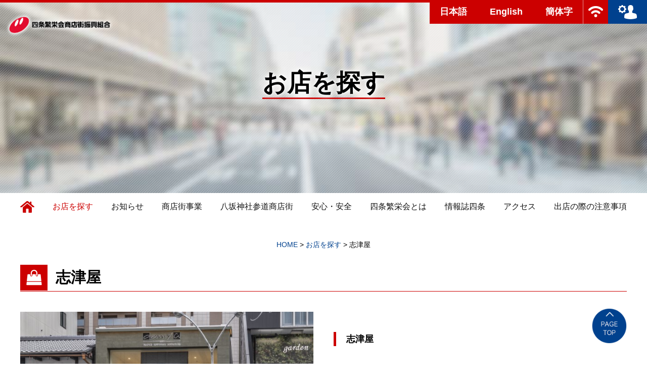

--- FILE ---
content_type: text/html; charset=UTF-8
request_url: https://kyoto-shijo.or.jp/author/sizuya/
body_size: 10478
content:
<!doctype html>
<html>
<head>
<meta charset="UTF-8">
<meta name="viewport" content="width=device-width,user-scalable=0">
<link rel="stylesheet" href="/common/css/import.css" media="all">
<link href="//maxcdn.bootstrapcdn.com/font-awesome/4.7.0/css/font-awesome.min.css" rel="stylesheet" media="all">
<link rel="stylesheet" href="/common/css/slider-pro.css" media="all">
<link rel="stylesheet" href="/common/css/hover-min.css" media="all">
<link rel="apple-touch-icon" sizes="76x76" href="/favicons/apple-touch-icon.png">
<link rel="icon" type="image/png" href="/favicons/favicon-32x32.png" sizes="32x32">
<link rel="icon" type="image/png" href="/favicons/favicon-16x16.png" sizes="16x16">
<link rel="manifest" href="/favicons/manifest.json">
<link rel="mask-icon" href="/favicons/safari-pinned-tab.svg" color="#cc0000">
<meta name="theme-color" content="#ffffff">
<script src="https://code.jquery.com/jquery-1.11.3.min.js"></script>
<script src="https://code.jquery.com/ui/1.12.1/jquery-ui.min.js"></script>
<script src="/common/js/jquery.sliderPro.min.js" type="text/javascript"></script>
<script src="/common/js/jquery.stickystack.min.js" type="text/javascript"></script>
<script type="text/javascript" src="/common/js/instafeed.min.js"></script>
<script src="/common/js/common.js" type="text/javascript"></script>
	
<script src="/common/js/loader.js" type="text/javascript"></script>
<script>
$(function(){
	 
	 $('.main-content-wrapper').stickyStack({
	 
	 			containerElement: '.main-content-wrapper',
        stackingElement: '.pal',
        boxShadow: ''
	 
	 });
});
</script>
<script>(function(html){html.className = html.className.replace(/\bno-js\b/,'js')})(document.documentElement);</script>
<title>志津屋 &#8211; 四条繁栄会商店街オフィシャルサイト | 京都四条案内</title>

	  <meta name='robots' content='max-image-preview:large' />
<link rel='dns-prefetch' href='//fonts.googleapis.com' />
<link href='https://fonts.gstatic.com' crossorigin rel='preconnect' />
<link rel="alternate" type="application/rss+xml" title="四条繁栄会商店街オフィシャルサイト | 京都四条案内 &raquo; フィード" href="https://kyoto-shijo.or.jp/feed/" />
<link rel="alternate" type="application/rss+xml" title="四条繁栄会商店街オフィシャルサイト | 京都四条案内 &raquo; コメントフィード" href="https://kyoto-shijo.or.jp/comments/feed/" />
<link rel="alternate" type="application/rss+xml" title="四条繁栄会商店街オフィシャルサイト | 京都四条案内 &raquo; 志津屋 による投稿のフィード" href="https://kyoto-shijo.or.jp/author/sizuya/feed/" />
<style id='wp-img-auto-sizes-contain-inline-css' type='text/css'>
img:is([sizes=auto i],[sizes^="auto," i]){contain-intrinsic-size:3000px 1500px}
/*# sourceURL=wp-img-auto-sizes-contain-inline-css */
</style>
<link rel='stylesheet' id='sbi_styles-css' href='https://kyoto-shijo.or.jp/cms/wp-content/plugins/instagram-feed/css/sbi-styles.min.css?ver=6.10.0' type='text/css' media='all' />
<style id='wp-emoji-styles-inline-css' type='text/css'>

	img.wp-smiley, img.emoji {
		display: inline !important;
		border: none !important;
		box-shadow: none !important;
		height: 1em !important;
		width: 1em !important;
		margin: 0 0.07em !important;
		vertical-align: -0.1em !important;
		background: none !important;
		padding: 0 !important;
	}
/*# sourceURL=wp-emoji-styles-inline-css */
</style>
<style id='wp-block-library-inline-css' type='text/css'>
:root{--wp-block-synced-color:#7a00df;--wp-block-synced-color--rgb:122,0,223;--wp-bound-block-color:var(--wp-block-synced-color);--wp-editor-canvas-background:#ddd;--wp-admin-theme-color:#007cba;--wp-admin-theme-color--rgb:0,124,186;--wp-admin-theme-color-darker-10:#006ba1;--wp-admin-theme-color-darker-10--rgb:0,107,160.5;--wp-admin-theme-color-darker-20:#005a87;--wp-admin-theme-color-darker-20--rgb:0,90,135;--wp-admin-border-width-focus:2px}@media (min-resolution:192dpi){:root{--wp-admin-border-width-focus:1.5px}}.wp-element-button{cursor:pointer}:root .has-very-light-gray-background-color{background-color:#eee}:root .has-very-dark-gray-background-color{background-color:#313131}:root .has-very-light-gray-color{color:#eee}:root .has-very-dark-gray-color{color:#313131}:root .has-vivid-green-cyan-to-vivid-cyan-blue-gradient-background{background:linear-gradient(135deg,#00d084,#0693e3)}:root .has-purple-crush-gradient-background{background:linear-gradient(135deg,#34e2e4,#4721fb 50%,#ab1dfe)}:root .has-hazy-dawn-gradient-background{background:linear-gradient(135deg,#faaca8,#dad0ec)}:root .has-subdued-olive-gradient-background{background:linear-gradient(135deg,#fafae1,#67a671)}:root .has-atomic-cream-gradient-background{background:linear-gradient(135deg,#fdd79a,#004a59)}:root .has-nightshade-gradient-background{background:linear-gradient(135deg,#330968,#31cdcf)}:root .has-midnight-gradient-background{background:linear-gradient(135deg,#020381,#2874fc)}:root{--wp--preset--font-size--normal:16px;--wp--preset--font-size--huge:42px}.has-regular-font-size{font-size:1em}.has-larger-font-size{font-size:2.625em}.has-normal-font-size{font-size:var(--wp--preset--font-size--normal)}.has-huge-font-size{font-size:var(--wp--preset--font-size--huge)}.has-text-align-center{text-align:center}.has-text-align-left{text-align:left}.has-text-align-right{text-align:right}.has-fit-text{white-space:nowrap!important}#end-resizable-editor-section{display:none}.aligncenter{clear:both}.items-justified-left{justify-content:flex-start}.items-justified-center{justify-content:center}.items-justified-right{justify-content:flex-end}.items-justified-space-between{justify-content:space-between}.screen-reader-text{border:0;clip-path:inset(50%);height:1px;margin:-1px;overflow:hidden;padding:0;position:absolute;width:1px;word-wrap:normal!important}.screen-reader-text:focus{background-color:#ddd;clip-path:none;color:#444;display:block;font-size:1em;height:auto;left:5px;line-height:normal;padding:15px 23px 14px;text-decoration:none;top:5px;width:auto;z-index:100000}html :where(.has-border-color){border-style:solid}html :where([style*=border-top-color]){border-top-style:solid}html :where([style*=border-right-color]){border-right-style:solid}html :where([style*=border-bottom-color]){border-bottom-style:solid}html :where([style*=border-left-color]){border-left-style:solid}html :where([style*=border-width]){border-style:solid}html :where([style*=border-top-width]){border-top-style:solid}html :where([style*=border-right-width]){border-right-style:solid}html :where([style*=border-bottom-width]){border-bottom-style:solid}html :where([style*=border-left-width]){border-left-style:solid}html :where(img[class*=wp-image-]){height:auto;max-width:100%}:where(figure){margin:0 0 1em}html :where(.is-position-sticky){--wp-admin--admin-bar--position-offset:var(--wp-admin--admin-bar--height,0px)}@media screen and (max-width:600px){html :where(.is-position-sticky){--wp-admin--admin-bar--position-offset:0px}}

/*# sourceURL=wp-block-library-inline-css */
</style><style id='global-styles-inline-css' type='text/css'>
:root{--wp--preset--aspect-ratio--square: 1;--wp--preset--aspect-ratio--4-3: 4/3;--wp--preset--aspect-ratio--3-4: 3/4;--wp--preset--aspect-ratio--3-2: 3/2;--wp--preset--aspect-ratio--2-3: 2/3;--wp--preset--aspect-ratio--16-9: 16/9;--wp--preset--aspect-ratio--9-16: 9/16;--wp--preset--color--black: #000000;--wp--preset--color--cyan-bluish-gray: #abb8c3;--wp--preset--color--white: #ffffff;--wp--preset--color--pale-pink: #f78da7;--wp--preset--color--vivid-red: #cf2e2e;--wp--preset--color--luminous-vivid-orange: #ff6900;--wp--preset--color--luminous-vivid-amber: #fcb900;--wp--preset--color--light-green-cyan: #7bdcb5;--wp--preset--color--vivid-green-cyan: #00d084;--wp--preset--color--pale-cyan-blue: #8ed1fc;--wp--preset--color--vivid-cyan-blue: #0693e3;--wp--preset--color--vivid-purple: #9b51e0;--wp--preset--gradient--vivid-cyan-blue-to-vivid-purple: linear-gradient(135deg,rgb(6,147,227) 0%,rgb(155,81,224) 100%);--wp--preset--gradient--light-green-cyan-to-vivid-green-cyan: linear-gradient(135deg,rgb(122,220,180) 0%,rgb(0,208,130) 100%);--wp--preset--gradient--luminous-vivid-amber-to-luminous-vivid-orange: linear-gradient(135deg,rgb(252,185,0) 0%,rgb(255,105,0) 100%);--wp--preset--gradient--luminous-vivid-orange-to-vivid-red: linear-gradient(135deg,rgb(255,105,0) 0%,rgb(207,46,46) 100%);--wp--preset--gradient--very-light-gray-to-cyan-bluish-gray: linear-gradient(135deg,rgb(238,238,238) 0%,rgb(169,184,195) 100%);--wp--preset--gradient--cool-to-warm-spectrum: linear-gradient(135deg,rgb(74,234,220) 0%,rgb(151,120,209) 20%,rgb(207,42,186) 40%,rgb(238,44,130) 60%,rgb(251,105,98) 80%,rgb(254,248,76) 100%);--wp--preset--gradient--blush-light-purple: linear-gradient(135deg,rgb(255,206,236) 0%,rgb(152,150,240) 100%);--wp--preset--gradient--blush-bordeaux: linear-gradient(135deg,rgb(254,205,165) 0%,rgb(254,45,45) 50%,rgb(107,0,62) 100%);--wp--preset--gradient--luminous-dusk: linear-gradient(135deg,rgb(255,203,112) 0%,rgb(199,81,192) 50%,rgb(65,88,208) 100%);--wp--preset--gradient--pale-ocean: linear-gradient(135deg,rgb(255,245,203) 0%,rgb(182,227,212) 50%,rgb(51,167,181) 100%);--wp--preset--gradient--electric-grass: linear-gradient(135deg,rgb(202,248,128) 0%,rgb(113,206,126) 100%);--wp--preset--gradient--midnight: linear-gradient(135deg,rgb(2,3,129) 0%,rgb(40,116,252) 100%);--wp--preset--font-size--small: 13px;--wp--preset--font-size--medium: 20px;--wp--preset--font-size--large: 36px;--wp--preset--font-size--x-large: 42px;--wp--preset--spacing--20: 0.44rem;--wp--preset--spacing--30: 0.67rem;--wp--preset--spacing--40: 1rem;--wp--preset--spacing--50: 1.5rem;--wp--preset--spacing--60: 2.25rem;--wp--preset--spacing--70: 3.38rem;--wp--preset--spacing--80: 5.06rem;--wp--preset--shadow--natural: 6px 6px 9px rgba(0, 0, 0, 0.2);--wp--preset--shadow--deep: 12px 12px 50px rgba(0, 0, 0, 0.4);--wp--preset--shadow--sharp: 6px 6px 0px rgba(0, 0, 0, 0.2);--wp--preset--shadow--outlined: 6px 6px 0px -3px rgb(255, 255, 255), 6px 6px rgb(0, 0, 0);--wp--preset--shadow--crisp: 6px 6px 0px rgb(0, 0, 0);}:where(.is-layout-flex){gap: 0.5em;}:where(.is-layout-grid){gap: 0.5em;}body .is-layout-flex{display: flex;}.is-layout-flex{flex-wrap: wrap;align-items: center;}.is-layout-flex > :is(*, div){margin: 0;}body .is-layout-grid{display: grid;}.is-layout-grid > :is(*, div){margin: 0;}:where(.wp-block-columns.is-layout-flex){gap: 2em;}:where(.wp-block-columns.is-layout-grid){gap: 2em;}:where(.wp-block-post-template.is-layout-flex){gap: 1.25em;}:where(.wp-block-post-template.is-layout-grid){gap: 1.25em;}.has-black-color{color: var(--wp--preset--color--black) !important;}.has-cyan-bluish-gray-color{color: var(--wp--preset--color--cyan-bluish-gray) !important;}.has-white-color{color: var(--wp--preset--color--white) !important;}.has-pale-pink-color{color: var(--wp--preset--color--pale-pink) !important;}.has-vivid-red-color{color: var(--wp--preset--color--vivid-red) !important;}.has-luminous-vivid-orange-color{color: var(--wp--preset--color--luminous-vivid-orange) !important;}.has-luminous-vivid-amber-color{color: var(--wp--preset--color--luminous-vivid-amber) !important;}.has-light-green-cyan-color{color: var(--wp--preset--color--light-green-cyan) !important;}.has-vivid-green-cyan-color{color: var(--wp--preset--color--vivid-green-cyan) !important;}.has-pale-cyan-blue-color{color: var(--wp--preset--color--pale-cyan-blue) !important;}.has-vivid-cyan-blue-color{color: var(--wp--preset--color--vivid-cyan-blue) !important;}.has-vivid-purple-color{color: var(--wp--preset--color--vivid-purple) !important;}.has-black-background-color{background-color: var(--wp--preset--color--black) !important;}.has-cyan-bluish-gray-background-color{background-color: var(--wp--preset--color--cyan-bluish-gray) !important;}.has-white-background-color{background-color: var(--wp--preset--color--white) !important;}.has-pale-pink-background-color{background-color: var(--wp--preset--color--pale-pink) !important;}.has-vivid-red-background-color{background-color: var(--wp--preset--color--vivid-red) !important;}.has-luminous-vivid-orange-background-color{background-color: var(--wp--preset--color--luminous-vivid-orange) !important;}.has-luminous-vivid-amber-background-color{background-color: var(--wp--preset--color--luminous-vivid-amber) !important;}.has-light-green-cyan-background-color{background-color: var(--wp--preset--color--light-green-cyan) !important;}.has-vivid-green-cyan-background-color{background-color: var(--wp--preset--color--vivid-green-cyan) !important;}.has-pale-cyan-blue-background-color{background-color: var(--wp--preset--color--pale-cyan-blue) !important;}.has-vivid-cyan-blue-background-color{background-color: var(--wp--preset--color--vivid-cyan-blue) !important;}.has-vivid-purple-background-color{background-color: var(--wp--preset--color--vivid-purple) !important;}.has-black-border-color{border-color: var(--wp--preset--color--black) !important;}.has-cyan-bluish-gray-border-color{border-color: var(--wp--preset--color--cyan-bluish-gray) !important;}.has-white-border-color{border-color: var(--wp--preset--color--white) !important;}.has-pale-pink-border-color{border-color: var(--wp--preset--color--pale-pink) !important;}.has-vivid-red-border-color{border-color: var(--wp--preset--color--vivid-red) !important;}.has-luminous-vivid-orange-border-color{border-color: var(--wp--preset--color--luminous-vivid-orange) !important;}.has-luminous-vivid-amber-border-color{border-color: var(--wp--preset--color--luminous-vivid-amber) !important;}.has-light-green-cyan-border-color{border-color: var(--wp--preset--color--light-green-cyan) !important;}.has-vivid-green-cyan-border-color{border-color: var(--wp--preset--color--vivid-green-cyan) !important;}.has-pale-cyan-blue-border-color{border-color: var(--wp--preset--color--pale-cyan-blue) !important;}.has-vivid-cyan-blue-border-color{border-color: var(--wp--preset--color--vivid-cyan-blue) !important;}.has-vivid-purple-border-color{border-color: var(--wp--preset--color--vivid-purple) !important;}.has-vivid-cyan-blue-to-vivid-purple-gradient-background{background: var(--wp--preset--gradient--vivid-cyan-blue-to-vivid-purple) !important;}.has-light-green-cyan-to-vivid-green-cyan-gradient-background{background: var(--wp--preset--gradient--light-green-cyan-to-vivid-green-cyan) !important;}.has-luminous-vivid-amber-to-luminous-vivid-orange-gradient-background{background: var(--wp--preset--gradient--luminous-vivid-amber-to-luminous-vivid-orange) !important;}.has-luminous-vivid-orange-to-vivid-red-gradient-background{background: var(--wp--preset--gradient--luminous-vivid-orange-to-vivid-red) !important;}.has-very-light-gray-to-cyan-bluish-gray-gradient-background{background: var(--wp--preset--gradient--very-light-gray-to-cyan-bluish-gray) !important;}.has-cool-to-warm-spectrum-gradient-background{background: var(--wp--preset--gradient--cool-to-warm-spectrum) !important;}.has-blush-light-purple-gradient-background{background: var(--wp--preset--gradient--blush-light-purple) !important;}.has-blush-bordeaux-gradient-background{background: var(--wp--preset--gradient--blush-bordeaux) !important;}.has-luminous-dusk-gradient-background{background: var(--wp--preset--gradient--luminous-dusk) !important;}.has-pale-ocean-gradient-background{background: var(--wp--preset--gradient--pale-ocean) !important;}.has-electric-grass-gradient-background{background: var(--wp--preset--gradient--electric-grass) !important;}.has-midnight-gradient-background{background: var(--wp--preset--gradient--midnight) !important;}.has-small-font-size{font-size: var(--wp--preset--font-size--small) !important;}.has-medium-font-size{font-size: var(--wp--preset--font-size--medium) !important;}.has-large-font-size{font-size: var(--wp--preset--font-size--large) !important;}.has-x-large-font-size{font-size: var(--wp--preset--font-size--x-large) !important;}
/*# sourceURL=global-styles-inline-css */
</style>

<style id='classic-theme-styles-inline-css' type='text/css'>
/*! This file is auto-generated */
.wp-block-button__link{color:#fff;background-color:#32373c;border-radius:9999px;box-shadow:none;text-decoration:none;padding:calc(.667em + 2px) calc(1.333em + 2px);font-size:1.125em}.wp-block-file__button{background:#32373c;color:#fff;text-decoration:none}
/*# sourceURL=/wp-includes/css/classic-themes.min.css */
</style>
<link rel='stylesheet' id='responsive-lightbox-swipebox-css' href='https://kyoto-shijo.or.jp/cms/wp-content/plugins/responsive-lightbox/assets/swipebox/swipebox.min.css?ver=1.5.2' type='text/css' media='all' />
<link rel='stylesheet' id='wp-lightbox-2.min.css-css' href='https://kyoto-shijo.or.jp/cms/wp-content/plugins/wp-lightbox-2/styles/lightbox.min.css?ver=1.3.4' type='text/css' media='all' />
<link rel='stylesheet' id='twentyfifteen-fonts-css' href='https://fonts.googleapis.com/css?family=Noto+Sans%3A400italic%2C700italic%2C400%2C700%7CNoto+Serif%3A400italic%2C700italic%2C400%2C700%7CInconsolata%3A400%2C700&#038;subset=latin%2Clatin-ext' type='text/css' media='all' />
<link rel='stylesheet' id='genericons-css' href='https://kyoto-shijo.or.jp/cms/wp-content/themes/kyotoshijyo/genericons/genericons.css?ver=3.2' type='text/css' media='all' />
<link rel='stylesheet' id='twentyfifteen-style-css' href='https://kyoto-shijo.or.jp/cms/wp-content/themes/kyotoshijyo/style.css?ver=6.9' type='text/css' media='all' />
<link rel='stylesheet' id='UserAccessManagerLoginForm-css' href='https://kyoto-shijo.or.jp/cms/wp-content/plugins/user-access-manager/assets/css/uamLoginForm.css?ver=2.2.25' type='text/css' media='screen' />
<script type="text/javascript" src="https://kyoto-shijo.or.jp/cms/wp-includes/js/jquery/jquery.min.js?ver=3.7.1" id="jquery-core-js"></script>
<script type="text/javascript" src="https://kyoto-shijo.or.jp/cms/wp-includes/js/jquery/jquery-migrate.min.js?ver=3.4.1" id="jquery-migrate-js"></script>
<script type="text/javascript" src="https://kyoto-shijo.or.jp/cms/wp-content/plugins/responsive-lightbox/assets/swipebox/jquery.swipebox.min.js?ver=1.5.2" id="responsive-lightbox-swipebox-js"></script>
<script type="text/javascript" src="https://kyoto-shijo.or.jp/cms/wp-includes/js/underscore.min.js?ver=1.13.7" id="underscore-js"></script>
<script type="text/javascript" src="https://kyoto-shijo.or.jp/cms/wp-content/plugins/responsive-lightbox/assets/infinitescroll/infinite-scroll.pkgd.min.js?ver=4.0.1" id="responsive-lightbox-infinite-scroll-js"></script>
<script type="text/javascript" id="responsive-lightbox-js-before">
/* <![CDATA[ */
var rlArgs = {"script":"swipebox","selector":"lb","customEvents":"","activeGalleries":true,"animation":true,"hideCloseButtonOnMobile":false,"removeBarsOnMobile":false,"hideBars":true,"hideBarsDelay":5000,"videoMaxWidth":1080,"useSVG":true,"loopAtEnd":false,"woocommerce_gallery":false,"ajaxurl":"https:\/\/kyoto-shijo.or.jp\/cms\/wp-admin\/admin-ajax.php","nonce":"5a4564912e","preview":false,"postId":0,"scriptExtension":false};

//# sourceURL=responsive-lightbox-js-before
/* ]]> */
</script>
<script type="text/javascript" src="https://kyoto-shijo.or.jp/cms/wp-content/plugins/responsive-lightbox/js/front.js?ver=2.5.4" id="responsive-lightbox-js"></script>
<link rel="https://api.w.org/" href="https://kyoto-shijo.or.jp/wp-json/" /><link rel="alternate" title="JSON" type="application/json" href="https://kyoto-shijo.or.jp/wp-json/wp/v2/users/272" /><link rel="EditURI" type="application/rsd+xml" title="RSD" href="https://kyoto-shijo.or.jp/cms/xmlrpc.php?rsd" />
<meta name="generator" content="WordPress 6.9" />
<!-- Favicon Rotator -->
<!-- End Favicon Rotator -->
<script>
  (function(i,s,o,g,r,a,m){i['GoogleAnalyticsObject']=r;i[r]=i[r]||function(){
  (i[r].q=i[r].q||[]).push(arguments)},i[r].l=1*new Date();a=s.createElement(o),
  m=s.getElementsByTagName(o)[0];a.async=1;a.src=g;m.parentNode.insertBefore(a,m)
  })(window,document,'script','https://www.google-analytics.com/analytics.js','ga');

  ga('create', 'UA-96136813-1', 'auto');
  ga('send', 'pageview');

</script>

<!-- Global site tag (gtag.js) - Google Analytics -->
<script async src="https://www.googletagmanager.com/gtag/js?id=G-TTCD31SS4Q"></script>
<script>
  window.dataLayer = window.dataLayer || [];
  function gtag(){dataLayer.push(arguments);}
  gtag('js', new Date());

  gtag('config', 'G-TTCD31SS4Q');
</script>
	
<script src="https://zipaddr.com/js/zipaddrx.js" charset="UTF-8"></script>

</head>
<body data-rsssl=1>

<div id="wrapper" class="main-content-wrapper">

<header>
<div class="header-logo"><a href="https://kyoto-shijo.or.jp/"><img src="/common/img/logo.png" width="217" height="49" alt="四条繁栄会商店街振興組合"/></a></div>
<div class="header-menu">
<ul class="translate">
<li><a href="https://kyoto-shijo.or.jp/" class="hvr-fade">日本語</a></li>
<li><a href="https://kyoto-shijo.or.jp/shop_en" class="hvr-fade">English</a></li>
<li><a href="https://kyoto-shijo.or.jp/ch" class="hvr-fade">簡体字</a></li>
<!--li><a href=""https://kyoto-shijo.or.jp/ha class="hvr-fade">한국어</a></li-->
</ul>
<ul class="comm">
<li><a href="https://kyoto-shijo.or.jp/works/lan" class="hvr-fade"><img src="/common/img/icon-wifi.png" width="29" height="22" alt="四条無線LAN"/></a></li>
<!--li><a href="https://kyoto-shijo.or.jp/works/streaming" class="hvr-fade"><img src="/common/img/icon-camera.png" width="29" height="22" alt="WEBカメラ"/></a></li-->
</ul>
<div class="login"><a href="https://kyoto-shijo.or.jp/cms/wp-admin/" class="hvr-fade"><img src="/common/img/icon-login.png" width="37" height="28" alt="ログイン"/></a></div>
</div>

<div class="sp-translate">
<a href=""><i class="fa fa-globe" aria-hidden="true"></i></a>
</div>

<div class="sp-menu"><a class="menu-trigger" href="">
	<span></span>
	<span></span>
	<span></span>
</a></div>

</header><div id="page-header" class="pal">
	<div class="page-header-cover">
		<h2><span>お店を探す</span></h2>
	</div>
</div>


<nav>
	<ul>
		<li class="home"><a href="https://kyoto-shijo.or.jp/" class="hvr-underline-reveal "><img src="/common/img/icon-home.png" width="28" height="23" alt="HOME"/><span>トップページ</span></a></li>
		<li><a href="https://kyoto-shijo.or.jp/shop/" class="hvr-underline-reveal current">お店を探す</a></li>
		<li><a href="https://kyoto-shijo.or.jp/news/" class="hvr-underline-reveal ">お知らせ</a></li>
		<li><a href="https://kyoto-shijo.or.jp/event/" class="hvr-underline-reveal ">商店街事業</a></li>
		<li><a href="https://kyoto-shijo.or.jp/special/" class="hvr-underline-reveal ">八坂神社参道商店街</a></li>
		<li><a href="https://kyoto-shijo.or.jp/works/" class="hvr-underline-reveal ">安心・安全</a></li>
		<li><a href="https://kyoto-shijo.or.jp/about/" class="hvr-underline-reveal ">四条繁栄会とは</a></li>
        <li><a href="https://kyoto-shijo.or.jp/magazine/" class="hvr-underline-reveal ">情報誌四条</a></li>
		<li><a href="https://kyoto-shijo.or.jp/access/" class="hvr-underline-reveal ">アクセス</a></li>
		<li><a href="https://kyoto-shijo.or.jp/note/" class="hvr-underline-reveal ">出店の際の注意事項</a></li>
		<!--li><a href="https://kyoto-shijo.or.jp/magazine/" class="hvr-underline-reveal ">情報誌四条</a></li-->
		<li class="sp"><a href="https://kyoto-shijo.or.jp/riji/1‎" class="hvr-underline-reveal">理事専用</a></li>
		<li class="sp"><a href="https://kyoto-shijo.or.jp/membership/‎" class="hvr-underline-reveal">加盟店向け投稿</a></li>
		<li class="sp"><a href="https://kyoto-shijo.or.jp/sitemap/" class="hvr-underline-reveal">サイトマップ</a></li>
		<li class="sp"><a href="https://kyoto-shijo.or.jp/cms/wp-login.php?redirect_to=https%3A%2F%2Fkyoto-shijo.or.jp" class="hvr-underline-reveal">会員ログイン</a></li>
	</ul>
</nav>
<div id="author-content" class="main-content">

<div class="breadcrumb">
		<div class="inner">
			<!-- Breadcrumb NavXT 7.4.1 -->
<span property="itemListElement" typeof="ListItem"><a property="item" typeof="WebPage" title="四条繁栄会商店街オフィシャルサイト | 京都四条案内へ移動" href="https://kyoto-shijo.or.jp" class="home"><span property="name">HOME</span></a><meta property="position" content="1"></span> &gt; <span property="itemListElement" typeof="ListItem"><a property="item" typeof="WebPage" title="お店を探す" href="../../shop/" class="author current-item"><span property="name">お店を探す</span></a></span> &gt; <span property="itemListElement" typeof="ListItem"><span property="name">志津屋</span><meta property="position" content="2"></span>		</div>
</div>

<div class="author-info clearfix">

<div class="inner">



	<div class="author-header">
	<h2><span><i class="fa fa-shopping-bag" aria-hidden="true"></i></span>志津屋</h2>
	</div>

	<div class="author-info-left">
		<div class="author-avatar">
			<img src="https://kyoto-shijo.or.jp/cms/wp-content/uploads/2022/11/20221018siduya.jpg" alt="">		</div><!-- .author-avatar -->

		<div class="author-gmap">
			<iframe src="https://www.google.com/maps/embed?pb=!1m18!1m12!1m3!1d817.0317885495827!2d135.76131582924128!3d35.00352199877238!2m3!1f0!2f0!3f0!3m2!1i1024!2i768!4f13.1!3m3!1m2!1s0x00x0!2zMzXCsDAwJzEyLjciTiAxMzXCsDQ1JzQyLjciRQ!5e0!3m2!1sja!2sjp!4v1547691847855" width="600" height="450" frameborder="0" style="border:0" allowfullscreen></iframe>
		</div><!-- .author-gmap -->
	</div>
	<div class="author-info-right">
		<div class="author-description">
					</div><!-- .author-description -->
		<div class="author-meta">
			<h3 class="author-title">志津屋</h3>
																		<table>
				<tr>
				<th>住所</th>
				<td>〒600-8007<br>					京都市下京区四条通り高倉西入立売西町72</td>
				</tr>
				<tr>
				<th>営業時間</th>
				<td></td>
				</tr>
				<tr>
				<th>定休日</th>
				<td></td>
				</tr>
				<tr>
				<th>TEL</th>
				<td>075-811-6000</td>
				</tr>
							</table>
					</div><!-- .author-meta -->
		
				</div>
	
	</div>
</div><!-- .author-info -->

<div id="pagetop"><a href="#wrapper" class="hvr-grow"><img src="/common/img/pagetop.png" width="70" height="70" alt="ページトップへ"/></a></div>

</div><!-- main-content -->

<footer>

<div class="inner">

<div class="footer-links clearfix">
	<div class="footer-links-list">
		<ul>
		<li><a href="https://kyoto-shijo.or.jp/">HOME</a></li>
		<li><a href="https://kyoto-shijo.or.jp/shop/">お店を探す</a></li>
		<li><a href="https://kyoto-shijo.or.jp/news/">お知らせ</a></li>
		<li><a href="https://kyoto-shijo.or.jp/special/">八坂神社参道商店街</a></li>
		<li><a href="https://kyoto-shijo.or.jp/event/">商店街事業</a></li>
		<li><a href="https://kyoto-shijo.or.jp/sitemap/">サイトマップ</a></li>
		</ul>
		<ul>
		<li><a href="https://kyoto-shijo.or.jp/works/">安心・安全</a></li>
		<li><a href="https://kyoto-shijo.or.jp/about/">四条繁栄会とは</a></li>
		<li><a href="https://kyoto-shijo.or.jp/magazine/">情報誌四条</a></li>
		<li><a href="https://kyoto-shijo.or.jp/access/">アクセス</a></li>
		<li><a href="https://kyoto-shijo.or.jp/otoiawase/">商店街へのお問い合わせ</a></li>
		</ul>
		<ul>
		<li><a href="https://kyoto-shijo.or.jp/note/">出店の際の注意事項</a></li>
		<li><a href="https://kyoto-shijo.or.jp/policy/">ホームページ等運用規定</a></li>
		<!--li><a href="https://kyoto-shijo.or.jp/streaming/">ライブカメラ</a></li-->
        <li><a href="https://kyoto-shijo.or.jp/riji/1">理事専用</a></li>
        <li><a href="https://kyoto-shijo.or.jp/kameiten/%e5%a4%89%e6%9b%b4%e5%b1%8a%e3%81%ae%e3%83%80%e3%82%a6%e3%83%b3%e3%83%ad%e3%83%bc%e3%83%89/">加盟店専用　各種届出</a></li>
        <li><a href="https://kyoto-shijo.or.jp/membership/">加盟店限定</a></li>
		</ul>
	</div>
	<div class="footer-links-info">
		<div class="icon clearfix">
		<ul class="translate">
			<li><a href="https://kyoto-shijo.or.jp/">日本語</a></li>
			<li><a href="https://kyoto-shijo.or.jp/shop_en">ENGLISH</a></li>
			<li><a href="https://kyoto-shijo.or.jp/ch">簡体字</a></li>
			<!--li><a href="https://kyoto-shijo.or.jp/ha">한국어</a></li-->
		</ul>
		<ul class="sns">
			<li><a href="https://twitter.com/shijohaneikai" target="_blank"><img src="/common/img/icon-twitter-wh.png" width="26" height="21" alt="ツイッター"/></a></li>
			<li><a href="https://www.facebook.com/kyoto.shijo" target="_blank"><img src="/common/img/icon-facebook-wh.png" width="26" height="21" alt="Facebook"/></a></li>
			<li><a href="https://www.instagram.com/shijohaneikai/" target="_blank"><img src="/common/img/icon-instagram-wh.png" width="26" height="21" alt="Insrtagram"/></a></li>
			<li><a href="https://kyoto-shijo.or.jp/works/lan"><img src="/common/img/icon-wifi.png" width="26" height="21" alt="四条無線LAN"/></a></li>
			<!--li><a href="https://kyoto-shijo.or.jp/works/streaming"><img src="/common/img/icon-camera.png" width="26" height="21" alt="ライブカメラ"/></a></li-->
		</ul>
		</div>
		<div class="banner">
			<ul>
			<li><a href="https://www.city.kyoto.lg.jp"><img src="/common/img/banner-kyotojouhoukan.gif" width="240" height="75" alt="京都市情報館"/></a></li>
			<li><a href="https://kyoto-shijo.or.jp/kicslink/"><img src="/common/img/banner-kicslink.gif" width="240" height="75" alt="KICSリンク"/></a></li>
			<li><a href="http://www.kyoto-wel.com/" target="_blank"><img src="/common/img/banner-kyotowelcome.gif" width="240" height="75" alt="きょうとWelcome"/></a></li>
			<li><a href="http://www.sanga-fc.jp/"><img src="/common/img/banner-kyotosanga.gif" width="240" height="201" alt="京都サンガ"/></a></li>
			</ul>
		</div>
	</div>
</div>

</div>

<div class="copyright">
<small>Copyright©2010-2017 Shijo Han'eikai Shopping Street Promotion Associations, All Rights Reserved.</small>
</div>

</footer>

</div><!-- wrapper -->

<div id="fb-root"></div>
<script>(function(d, s, id) {
  var js, fjs = d.getElementsByTagName(s)[0];
  if (d.getElementById(id)) return;
  js = d.createElement(s); js.id = id;
  js.src = "//connect.facebook.net/ja_JP/sdk.js#xfbml=1&version=v2.8";
  fjs.parentNode.insertBefore(js, fjs);
}(document, 'script', 'facebook-jssdk'));</script>

<div id="loader-bg">
  <div id="loader">
    <img src="/common/img/ring.gif" width="80" height="80" alt="ロード中" />
  </div>
</div>

<script type="speculationrules">
{"prefetch":[{"source":"document","where":{"and":[{"href_matches":"/*"},{"not":{"href_matches":["/cms/wp-*.php","/cms/wp-admin/*","/cms/wp-content/uploads/*","/cms/wp-content/*","/cms/wp-content/plugins/*","/cms/wp-content/themes/kyotoshijyo/*","/*\\?(.+)"]}},{"not":{"selector_matches":"a[rel~=\"nofollow\"]"}},{"not":{"selector_matches":".no-prefetch, .no-prefetch a"}}]},"eagerness":"conservative"}]}
</script>
<!-- Instagram Feed JS -->
<script type="text/javascript">
var sbiajaxurl = "https://kyoto-shijo.or.jp/cms/wp-admin/admin-ajax.php";
</script>
<script type="text/javascript" id="wp-jquery-lightbox-js-extra">
/* <![CDATA[ */
var JQLBSettings = {"fitToScreen":"1","resizeSpeed":"500","displayDownloadLink":"0","navbarOnTop":"0","loopImages":"","resizeCenter":"","marginSize":"0","linkTarget":"","help":"","prevLinkTitle":"previous image","nextLinkTitle":"next image","prevLinkText":"\u00ab Previous","nextLinkText":"Next \u00bb","closeTitle":"close image gallery","image":"Image ","of":" of ","download":"Download","jqlb_overlay_opacity":"80","jqlb_overlay_color":"#000000","jqlb_overlay_close":"1","jqlb_border_width":"10","jqlb_border_color":"#ffffff","jqlb_border_radius":"0","jqlb_image_info_background_transparency":"100","jqlb_image_info_bg_color":"#ffffff","jqlb_image_info_text_color":"#000000","jqlb_image_info_text_fontsize":"10","jqlb_show_text_for_image":"1","jqlb_next_image_title":"next image","jqlb_previous_image_title":"previous image","jqlb_next_button_image":"https://kyoto-shijo.or.jp/cms/wp-content/plugins/wp-lightbox-2/styles/images/next.gif","jqlb_previous_button_image":"https://kyoto-shijo.or.jp/cms/wp-content/plugins/wp-lightbox-2/styles/images/prev.gif","jqlb_maximum_width":"","jqlb_maximum_height":"","jqlb_show_close_button":"1","jqlb_close_image_title":"close image gallery","jqlb_close_image_max_heght":"22","jqlb_image_for_close_lightbox":"https://kyoto-shijo.or.jp/cms/wp-content/plugins/wp-lightbox-2/styles/images/closelabel.gif","jqlb_keyboard_navigation":"1","jqlb_popup_size_fix":"0"};
//# sourceURL=wp-jquery-lightbox-js-extra
/* ]]> */
</script>
<script type="text/javascript" src="https://kyoto-shijo.or.jp/cms/wp-content/plugins/wp-lightbox-2/js/dist/wp-lightbox-2.min.js?ver=1.3.4.1" id="wp-jquery-lightbox-js"></script>
<script type="text/javascript" src="https://kyoto-shijo.or.jp/cms/wp-content/themes/kyotoshijyo/js/skip-link-focus-fix.js?ver=20141010" id="twentyfifteen-skip-link-focus-fix-js"></script>
<script type="text/javascript" id="twentyfifteen-script-js-extra">
/* <![CDATA[ */
var screenReaderText = {"expand":"\u003Cspan class=\"screen-reader-text\"\u003E\u30b5\u30d6\u30e1\u30cb\u30e5\u30fc\u3092\u5c55\u958b\u003C/span\u003E","collapse":"\u003Cspan class=\"screen-reader-text\"\u003E\u30b5\u30d6\u30e1\u30cb\u30e5\u30fc\u3092\u9589\u3058\u308b\u003C/span\u003E"};
//# sourceURL=twentyfifteen-script-js-extra
/* ]]> */
</script>
<script type="text/javascript" src="https://kyoto-shijo.or.jp/cms/wp-content/themes/kyotoshijyo/js/functions.js?ver=20150330" id="twentyfifteen-script-js"></script>
<script id="wp-emoji-settings" type="application/json">
{"baseUrl":"https://s.w.org/images/core/emoji/17.0.2/72x72/","ext":".png","svgUrl":"https://s.w.org/images/core/emoji/17.0.2/svg/","svgExt":".svg","source":{"concatemoji":"https://kyoto-shijo.or.jp/cms/wp-includes/js/wp-emoji-release.min.js?ver=6.9"}}
</script>
<script type="module">
/* <![CDATA[ */
/*! This file is auto-generated */
const a=JSON.parse(document.getElementById("wp-emoji-settings").textContent),o=(window._wpemojiSettings=a,"wpEmojiSettingsSupports"),s=["flag","emoji"];function i(e){try{var t={supportTests:e,timestamp:(new Date).valueOf()};sessionStorage.setItem(o,JSON.stringify(t))}catch(e){}}function c(e,t,n){e.clearRect(0,0,e.canvas.width,e.canvas.height),e.fillText(t,0,0);t=new Uint32Array(e.getImageData(0,0,e.canvas.width,e.canvas.height).data);e.clearRect(0,0,e.canvas.width,e.canvas.height),e.fillText(n,0,0);const a=new Uint32Array(e.getImageData(0,0,e.canvas.width,e.canvas.height).data);return t.every((e,t)=>e===a[t])}function p(e,t){e.clearRect(0,0,e.canvas.width,e.canvas.height),e.fillText(t,0,0);var n=e.getImageData(16,16,1,1);for(let e=0;e<n.data.length;e++)if(0!==n.data[e])return!1;return!0}function u(e,t,n,a){switch(t){case"flag":return n(e,"\ud83c\udff3\ufe0f\u200d\u26a7\ufe0f","\ud83c\udff3\ufe0f\u200b\u26a7\ufe0f")?!1:!n(e,"\ud83c\udde8\ud83c\uddf6","\ud83c\udde8\u200b\ud83c\uddf6")&&!n(e,"\ud83c\udff4\udb40\udc67\udb40\udc62\udb40\udc65\udb40\udc6e\udb40\udc67\udb40\udc7f","\ud83c\udff4\u200b\udb40\udc67\u200b\udb40\udc62\u200b\udb40\udc65\u200b\udb40\udc6e\u200b\udb40\udc67\u200b\udb40\udc7f");case"emoji":return!a(e,"\ud83e\u1fac8")}return!1}function f(e,t,n,a){let r;const o=(r="undefined"!=typeof WorkerGlobalScope&&self instanceof WorkerGlobalScope?new OffscreenCanvas(300,150):document.createElement("canvas")).getContext("2d",{willReadFrequently:!0}),s=(o.textBaseline="top",o.font="600 32px Arial",{});return e.forEach(e=>{s[e]=t(o,e,n,a)}),s}function r(e){var t=document.createElement("script");t.src=e,t.defer=!0,document.head.appendChild(t)}a.supports={everything:!0,everythingExceptFlag:!0},new Promise(t=>{let n=function(){try{var e=JSON.parse(sessionStorage.getItem(o));if("object"==typeof e&&"number"==typeof e.timestamp&&(new Date).valueOf()<e.timestamp+604800&&"object"==typeof e.supportTests)return e.supportTests}catch(e){}return null}();if(!n){if("undefined"!=typeof Worker&&"undefined"!=typeof OffscreenCanvas&&"undefined"!=typeof URL&&URL.createObjectURL&&"undefined"!=typeof Blob)try{var e="postMessage("+f.toString()+"("+[JSON.stringify(s),u.toString(),c.toString(),p.toString()].join(",")+"));",a=new Blob([e],{type:"text/javascript"});const r=new Worker(URL.createObjectURL(a),{name:"wpTestEmojiSupports"});return void(r.onmessage=e=>{i(n=e.data),r.terminate(),t(n)})}catch(e){}i(n=f(s,u,c,p))}t(n)}).then(e=>{for(const n in e)a.supports[n]=e[n],a.supports.everything=a.supports.everything&&a.supports[n],"flag"!==n&&(a.supports.everythingExceptFlag=a.supports.everythingExceptFlag&&a.supports[n]);var t;a.supports.everythingExceptFlag=a.supports.everythingExceptFlag&&!a.supports.flag,a.supports.everything||((t=a.source||{}).concatemoji?r(t.concatemoji):t.wpemoji&&t.twemoji&&(r(t.twemoji),r(t.wpemoji)))});
//# sourceURL=https://kyoto-shijo.or.jp/cms/wp-includes/js/wp-emoji-loader.min.js
/* ]]> */
</script>
</body>
</html>

--- FILE ---
content_type: text/css
request_url: https://kyoto-shijo.or.jp/cms/wp-content/themes/kyotoshijyo/style.css?ver=6.9
body_size: -94
content:
/*
Theme Name: 京都四条繁栄会
*/

